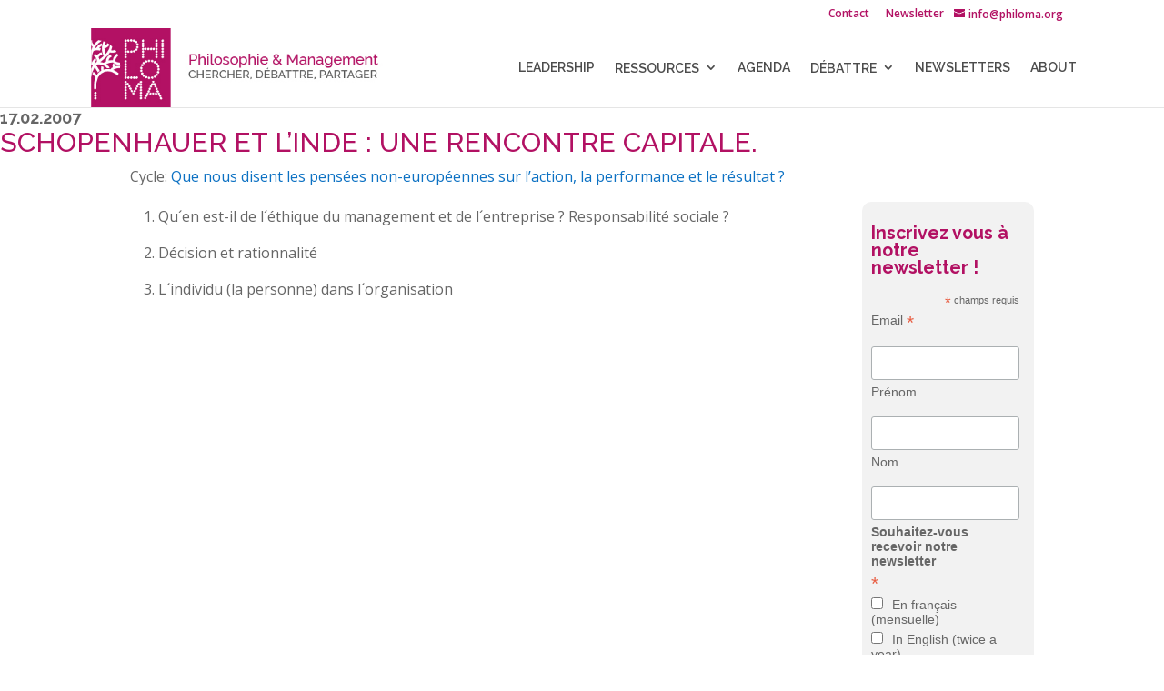

--- FILE ---
content_type: text/css
request_url: https://philoma.org/wp-content/et-cache/global/et-divi-customizer-global.min.css?ver=1768632777
body_size: 4296
content:
body,.et_pb_column_1_2 .et_quote_content blockquote cite,.et_pb_column_1_2 .et_link_content a.et_link_main_url,.et_pb_column_1_3 .et_quote_content blockquote cite,.et_pb_column_3_8 .et_quote_content blockquote cite,.et_pb_column_1_4 .et_quote_content blockquote cite,.et_pb_blog_grid .et_quote_content blockquote cite,.et_pb_column_1_3 .et_link_content a.et_link_main_url,.et_pb_column_3_8 .et_link_content a.et_link_main_url,.et_pb_column_1_4 .et_link_content a.et_link_main_url,.et_pb_blog_grid .et_link_content a.et_link_main_url,body .et_pb_bg_layout_light .et_pb_post p,body .et_pb_bg_layout_dark .et_pb_post p{font-size:16px}.et_pb_slide_content,.et_pb_best_value{font-size:18px}h1,h2,h3,h4,h5,h6{color:#b21163}body{line-height:1.5em}#et_search_icon:hover,.mobile_menu_bar:before,.mobile_menu_bar:after,.et_toggle_slide_menu:after,.et-social-icon a:hover,.et_pb_sum,.et_pb_pricing li a,.et_pb_pricing_table_button,.et_overlay:before,.entry-summary p.price ins,.et_pb_member_social_links a:hover,.et_pb_widget li a:hover,.et_pb_filterable_portfolio .et_pb_portfolio_filters li a.active,.et_pb_filterable_portfolio .et_pb_portofolio_pagination ul li a.active,.et_pb_gallery .et_pb_gallery_pagination ul li a.active,.wp-pagenavi span.current,.wp-pagenavi a:hover,.nav-single a,.tagged_as a,.posted_in a{color:#b21163}.et_pb_contact_submit,.et_password_protected_form .et_submit_button,.et_pb_bg_layout_light .et_pb_newsletter_button,.comment-reply-link,.form-submit .et_pb_button,.et_pb_bg_layout_light .et_pb_promo_button,.et_pb_bg_layout_light .et_pb_more_button,.et_pb_contact p input[type="checkbox"]:checked+label i:before,.et_pb_bg_layout_light.et_pb_module.et_pb_button{color:#b21163}.footer-widget h4{color:#b21163}.et-search-form,.nav li ul,.et_mobile_menu,.footer-widget li:before,.et_pb_pricing li:before,blockquote{border-color:#b21163}.et_pb_counter_amount,.et_pb_featured_table .et_pb_pricing_heading,.et_quote_content,.et_link_content,.et_audio_content,.et_pb_post_slider.et_pb_bg_layout_dark,.et_slide_in_menu_container,.et_pb_contact p input[type="radio"]:checked+label i:before{background-color:#b21163}.container,.et_pb_row,.et_pb_slider .et_pb_container,.et_pb_fullwidth_section .et_pb_title_container,.et_pb_fullwidth_section .et_pb_title_featured_container,.et_pb_fullwidth_header:not(.et_pb_fullscreen) .et_pb_fullwidth_header_container{max-width:1280px}.et_boxed_layout #page-container,.et_boxed_layout.et_non_fixed_nav.et_transparent_nav #page-container #top-header,.et_boxed_layout.et_non_fixed_nav.et_transparent_nav #page-container #main-header,.et_fixed_nav.et_boxed_layout #page-container #top-header,.et_fixed_nav.et_boxed_layout #page-container #main-header,.et_boxed_layout #page-container .container,.et_boxed_layout #page-container .et_pb_row{max-width:1440px}a{color:#0c71c3}#top-header,#et-secondary-nav li ul{background-color:#ffffff}#et-secondary-nav li ul{background-color:#b21163}#top-header,#top-header a{color:#b21163}#et-secondary-nav li ul a{color:rgba(153,153,153,0.7)}.et_header_style_centered .mobile_nav .select_page,.et_header_style_split .mobile_nav .select_page,.et_nav_text_color_light #top-menu>li>a,.et_nav_text_color_dark #top-menu>li>a,#top-menu a,.et_mobile_menu li a,.et_nav_text_color_light .et_mobile_menu li a,.et_nav_text_color_dark .et_mobile_menu li a,#et_search_icon:before,.et_search_form_container input,span.et_close_search_field:after,#et-top-navigation .et-cart-info{color:rgba(0,0,0,0.7)}.et_search_form_container input::-moz-placeholder{color:rgba(0,0,0,0.7)}.et_search_form_container input::-webkit-input-placeholder{color:rgba(0,0,0,0.7)}.et_search_form_container input:-ms-input-placeholder{color:rgba(0,0,0,0.7)}#top-menu li.current-menu-ancestor>a,#top-menu li.current-menu-item>a,#top-menu li.current_page_item>a{color:#b21163}#main-footer{background-color:#f4f4f4}#footer-widgets .footer-widget a,#footer-widgets .footer-widget li a,#footer-widgets .footer-widget li a:hover{color:#666666}.footer-widget{color:#666666}#main-footer .footer-widget h4,#main-footer .widget_block h1,#main-footer .widget_block h2,#main-footer .widget_block h3,#main-footer .widget_block h4,#main-footer .widget_block h5,#main-footer .widget_block h6{color:#b21163}.footer-widget li:before{border-color:#666666}#main-footer .footer-widget h4,#main-footer .widget_block h1,#main-footer .widget_block h2,#main-footer .widget_block h3,#main-footer .widget_block h4,#main-footer .widget_block h5,#main-footer .widget_block h6{font-weight:normal;font-style:normal;text-transform:uppercase;text-decoration:none}.footer-widget .et_pb_widget div,.footer-widget .et_pb_widget ul,.footer-widget .et_pb_widget ol,.footer-widget .et_pb_widget label{line-height:1.3em}#footer-widgets .footer-widget li:before{top:7.4px}#et-footer-nav{background-color:#b21163}.bottom-nav,.bottom-nav a,.bottom-nav li.current-menu-item a{color:#ffffff}#et-footer-nav .bottom-nav li.current-menu-item a{color:#ffffff}#footer-bottom{background-color:#4d4d4d}#footer-info,#footer-info a{color:#ffffff}#footer-info{font-size:12px}#footer-bottom .et-social-icon a{font-size:18px}#footer-bottom .et-social-icon a{color:#ffffff}body .et_pb_button{font-size:13px;background-color:#b21163;border-width:0px!important;font-weight:normal;font-style:normal;text-transform:uppercase;text-decoration:none;}body.et_pb_button_helper_class .et_pb_button,body.et_pb_button_helper_class .et_pb_module.et_pb_button{}body .et_pb_button:after{font-size:20.8px}body .et_pb_bg_layout_light.et_pb_button:hover,body .et_pb_bg_layout_light .et_pb_button:hover,body .et_pb_button:hover{color:#ffffff!important;background-color:#b21163;border-color:#b21163!important;letter-spacing:2px}@media only screen and (min-width:981px){.et_pb_section{padding:2% 0}.et_pb_fullwidth_section{padding:0}#main-footer .footer-widget h4,#main-footer .widget_block h1,#main-footer .widget_block h2,#main-footer .widget_block h3,#main-footer .widget_block h4,#main-footer .widget_block h5,#main-footer .widget_block h6{font-size:20px}.et_header_style_left #et-top-navigation,.et_header_style_split #et-top-navigation{padding:36px 0 0 0}.et_header_style_left #et-top-navigation nav>ul>li>a,.et_header_style_split #et-top-navigation nav>ul>li>a{padding-bottom:36px}.et_header_style_split .centered-inline-logo-wrap{width:72px;margin:-72px 0}.et_header_style_split .centered-inline-logo-wrap #logo{max-height:72px}.et_pb_svg_logo.et_header_style_split .centered-inline-logo-wrap #logo{height:72px}.et_header_style_centered #top-menu>li>a{padding-bottom:13px}.et_header_style_slide #et-top-navigation,.et_header_style_fullscreen #et-top-navigation{padding:27px 0 27px 0!important}.et_header_style_centered #main-header .logo_container{height:72px}#logo{max-height:100%}.et_pb_svg_logo #logo{height:100%}.et_header_style_left .et-fixed-header #et-top-navigation,.et_header_style_split .et-fixed-header #et-top-navigation{padding:36px 0 0 0}.et_header_style_left .et-fixed-header #et-top-navigation nav>ul>li>a,.et_header_style_split .et-fixed-header #et-top-navigation nav>ul>li>a{padding-bottom:36px}.et_header_style_centered header#main-header.et-fixed-header .logo_container{height:72px}.et_header_style_split #main-header.et-fixed-header .centered-inline-logo-wrap{width:72px;margin:-72px 0}.et_header_style_split .et-fixed-header .centered-inline-logo-wrap #logo{max-height:72px}.et_pb_svg_logo.et_header_style_split .et-fixed-header .centered-inline-logo-wrap #logo{height:72px}.et_header_style_slide .et-fixed-header #et-top-navigation,.et_header_style_fullscreen .et-fixed-header #et-top-navigation{padding:27px 0 27px 0!important}.et-fixed-header#top-header,.et-fixed-header#top-header #et-secondary-nav li ul{background-color:#ffffff}.et-fixed-header #top-menu a,.et-fixed-header #et_search_icon:before,.et-fixed-header #et_top_search .et-search-form input,.et-fixed-header .et_search_form_container input,.et-fixed-header .et_close_search_field:after,.et-fixed-header #et-top-navigation .et-cart-info{color:rgba(0,0,0,0.7)!important}.et-fixed-header .et_search_form_container input::-moz-placeholder{color:rgba(0,0,0,0.7)!important}.et-fixed-header .et_search_form_container input::-webkit-input-placeholder{color:rgba(0,0,0,0.7)!important}.et-fixed-header .et_search_form_container input:-ms-input-placeholder{color:rgba(0,0,0,0.7)!important}.et-fixed-header #top-menu li.current-menu-ancestor>a,.et-fixed-header #top-menu li.current-menu-item>a,.et-fixed-header #top-menu li.current_page_item>a{color:#b21163!important}.et-fixed-header#top-header a{color:#b21163}}@media only screen and (min-width:1600px){.et_pb_row{padding:32px 0}.et_pb_section{padding:32px 0}.single.et_pb_pagebuilder_layout.et_full_width_page .et_post_meta_wrapper{padding-top:96px}.et_pb_fullwidth_section{padding:0}}	h1,h2,h3,h4,h5,h6{font-family:'Raleway',Helvetica,Arial,Lucida,sans-serif}body,input,textarea,select{font-family:'Open Sans',Helvetica,Arial,Lucida,sans-serif}.et_pb_button{font-family:'Raleway',Helvetica,Arial,Lucida,sans-serif}#main-header,#et-top-navigation{font-family:'Raleway',Helvetica,Arial,Lucida,sans-serif}body #page-container #sidebar{width:22%}body #page-container #left-area{width:78%}.et_right_sidebar #main-content .container:before{right:22%!important}.et_left_sidebar #main-content .container:before{left:22%!important}@media (max-width:1096px){#et_mobile_nav_menu{display:block}#top-menu{display:none}}#top-menu>.menu-uppercase>a,#mobile_menu .menu-uppercase>a{text-transform:uppercase!important}@media (max-width:1050px){#et_mobile_nav_menu{display:block}#top-menu{display:none}}#et-info{float:right;margin-left:1%}.blocsurtitre{display:block;width:100%;height:30px!important}.surtitre H4{margin-bottom:2%!important}.surtitre{display:block;float:left}.reserver{display:block;float:right;border:1px solid #B21163;border-radius:3px;padding:1%;margin:auto 0!important}.reserver a{color:#B21163!important}.home_content_section H4{margin-bottom:0px;padding-bottom:0px}.home_content_section .et_pb_image_wrap{margin-bottom:2%}.home_content_section .et_pb_image_0 .et_overlay:before{color:#fff!important}.home_content_section .no_margin_bottom{margin-bottom:0px!important}.home_content_section .et_pb_image_0 .icon-microphone:before{font-family:FontAwesome!important;content:"\f130"!important}.home_content_section .et_pb_image_0 .icon-play-circle:before{font-family:FontAwesome!important;content:"\f144"!important}.home_content_section .et_pb_image_0 .icon-file-powerpoint-o:before{font-family:FontAwesome!important;content:"\f1c4"!important}.home_content_section .et_pb_image_0 .icon-file-text-o:before{font-family:FontAwesome!important;content:"\f15c"!important}.home_content_section .et_pb_image_0 .icon-calendar-o:before{font-family:FontAwesome!important;content:"\f133"!important}.home_content_section .et_pb_image_0 .icon-newspaper-o:before{font-family:FontAwesome!important;content:"\f1ea"!important}.home_content_section .et_pb_image_0 .icon-comments:before{font-family:FontAwesome!important;content:"\f086"!important}.home_content_section .et_pb_image_0 .icon-link:before{font-family:FontAwesome!important;content:"\f0c1"!important}.home_content_section .et_pb_image_0 .icon-book:before{font-family:FontAwesome!important;content:"\f02d"!important}.home_content_section .post_date{font-family:Raleway,Arial,Sans serif;color:#000000;font-size:15px;font-weight:bold}#debattre_list H3,#debattre_list H4,#debattre_list a,#debattre_cont H2,#debattre_cont H3,#debattre_cont H4,#debattre_cont a{color:#006878!important}#debattre_list.home_content_section .et_pb_image_0 .et_overlay{background-color:rgba(00,68,78,0.3)!important}#debattre_list.home_content_section i{color:rgba(00,68,78,0.7)}#actualite_list.home_content_section .et_pb_image_0 .et_overlay{background-color:rgba(00,00,00,0.3)!important}#actualite_list.home_content_section i{color:rgba(00,00,00,0.7)}#actualite_list a{color:#000000}#chercher_list H3,#chercher_list H4,#chercher_list a,#chercher_cont H3,#chercher_cont H4,#chercher_cont a{color:#676798!important}#chercher_list.home_content_section .et_pb_image_0 .et_overlay{background-color:rgba(103,103,152,0.3)!important}#chercher_list.home_content_section i{color:rgba(103,103,152,0.7)}#partager_list H3,#partager_list H4,#partager_list a,#partager_cont H3,#partager_cont H4,#partager_cont a{color:#B21163!important}#partager_list.home_content_section .et_pb_image_0 .et_overlay{background-color:rgba(178,17,99,0.3)!important}#partager_list.home_content_section i{color:rgba(178,17,99,0.7)}.owl-pagination span{height:6px!important;width:6px!important}.owl-item{background-color:#ffffff!important}.agenda_small_list{list-style-type:none!important;margin:0!important;padding:0!important}.agenda_small_list li{line-height:1.2em;padding-bottom:3%!important;padding-top:3%!important;border-top:1px solid #f2f2f2}.agenda_small_list li:last-child{border-bottom:1px solid #f2f2f2}.agenda_small_list li strong:before{font-family:FontAwesome;content:"\f086";margin-right:0.5em}.postid-33955 .legacy-list-of-agenda,.postid-32586 .legacy-list-of-agenda,.postid-32585 .legacy-list-of-agenda,.postid-32584 .legacy-list-of-agenda{display:none}@media (min-width:769px){.single-tribe_events .secondary .tribe-events-venue-map,.tribe-events-event-meta .column,.tribe-events-event-meta .tribe-events-meta-group{width:48%!important}}.single-tribe_events .tribe-events-cost{font-family:Raleway,Arial,Sans serif;color:#000}.single-tribe_events .tribe-events-cost:before{content:"["}.single-tribe_events .tribe-events-cost:after{content:"]"}.single-tribe_events .tribe-events-schedule H2:after{content:"\00a0\00a0\00a0\00a0\00a0"!important}.single-tribe_events .et_pb_button{color:#fff}.post-type-archive-tribe_events .tribe-events-tooltip H3{font-size:14px;margin: 0 2%}.post-type-archive-tribe_events .tribe-events-tooltip:not(.tribe-event-featured) .tribe-events-event-thumb{padding:2%}body.post-type-archive-tribe_events .tribe-events-list .tribe-events-event-image{float:left;max-width:32%}body.post-type-archive-tribe_events .tribe-events-loop .tribe-events-content{padding-right:0}body.post-type-archive-tribe_events .tribe-events-list .tribe-events-event-image+div.tribe-events-content{float:right;max-width:65%}.tribe-mini-calendar-event .list-date .list-dayname{letter-spacing:inherit!important}#sidebar .et_pb_widget .widgettitle{text-transform:uppercase!important}#sidebar .et_pb_widget ul li{margin-bottom:0px!important}#sidebar .et_pb_widget a{color:#0c71c3!important}#sidebar #nav_menu-6 a{font-family:Raleway,Arial,Sans serif}#sidebar #nav_menu-6 a:before{content:"» "!important}#sidebar #text-4{font-size:0.8em;line-height:1.3em;font-style:italic}#sidebar .tribe-mini-calendar-event .list-info h2{font-weight:400!important;margin-bottom:-5px!important}#sidebar .tribe-mini-calendar-event{border-bottom:1px solid #ccc!important}#sidebar .tribe-mini-calendar-event .tribe-events-duration,#sidebar .tribe-mini-calendar-event .tribe-events-location{margin:0px!important;padding:0px!important}.page-id-33392 .orateurs-custom-wrapper{margin-left:135px}@media (max-width:767px){.page-id-33392 .orateurs-custom-wrapper{margin-left:30px;margin-right:30px;margin-top:30px}}@media (min-width:981px){.et_pb_row{padding:0px}}.page-id-33424 .et_pb_row{min-width:83%}.et_pb_row{margin:auto}#homesectionid .et_pb_row{width:100%}#homesectionid .et_pb_column_1_4{margin-left:50px!important}#main-header .container{padding-left:0px;padding-right:0px}@media (min-width:981px){.page-id-33424 .et_pb_gutters3 .et_pb_column_3_4{width:85%;margin-top:-50px}}.page-id-36341 .et_pb_row_0{width:85%;margin-top:40px}html,body{overflow-x:hidden}@media (max-width:767px){html,body{overflow-x:hidden}}.page-id-33392 .orateurs-custom-wrapper #document-result-wrapper .orateur-data li{border-bottom:1px solid #aaa;margin-top:20px}.page-id-33392 .orateurs-custom-wrapper .et_pb_section_2{margin-top:-60px}@media only screen and (max-width:767px){.page-id-33392 .orateur-data{margin-top:90px}.page-id-33427 .orateur-data{margin-top:60px}.page-id-33429 .orateur-data{margin-top:40px}.tribe-events .tribe-events-l-container{min-height:600px;padding-bottom:var(--tec-spacer-12);padding-top:var(--tec-spacer-11);margin-top:-100px}}@media (min-width:1024px){.page-id-33429 form.et_pb_searchform>div:after{right:310px}.page-id-33429 .orateurs-custom-wrapper{margin-left:80px}}@media (max-width:980px){.et_pb_section{padding:0px 0}}@media only screen and (min-width:1200px){.orateurs-custom-wrapper .et_pb_section_2{margin-top:-60px}.et_pb_post a img{vertical-align:bottom;max-width:100%;height:450px}.page-id-33427 form.et_pb_searchform>div:after{right:380px}.page-id-33429 form.et_pb_searchform>div:after{right:380px}}.page-id-32591 .orateurs-custom-wrapper .et_pb_section_2{margin-top:-30px}@media (max-width:480px){.orateurs-custom-wrapper .orateur-data li>div h3{font-size:18px;line-height:normal;gap:10px;margin-left:20px}}.orateurs-custom-wrapper #document-result-wrapper .orateur-data li h3{line-height:initial;margin-left:20px}.page-id-33424 .orateur-data{margin-top:30px}.page-id-33424 form.et_pb_searchform>div:after{right:100px}@media (max-width:430px){.page-id-33424 form.et_pb_searchform>div:after{right:10px}.page-id-33427	form.et_pb_searchform>div:after{top:7px;right:45px}.page-id-33427 .et_pb_s{margin-left:20px}.page-id-33427 .orateurs-custom-wrapper #document-result-wrapper .orateur-data li{border-bottom:1px solid #aaa;margin:15px}.page-id-33429 .et_pb_s{margin-left:20px}.page-id-33429	form.et_pb_searchform>div:after{top:6px;right:30px}.page-id-33429 .change_order .et_pb_column_3_4{order:1;margin:20px}.page-id-36069 .et_pb_text>:last-child{padding-bottom:0;margin:10px}body:not(.et-tb) #main-content .container,body:not(.et-tb-has-header) #main-content .container{padding-top:30px;margin-left:15px}}.page-id-33187 .et_pb_row{margin:auto;margin-top:30px}@media only screen and (min-width:1440px){.page-id-32589 .orateurs-custom-wrapper .et_pb_section_2{margin-top:-20px}.page-id-32589	form.et_pb_searchform>div:after{right:200px}}@media only screen and (max-width:1200px){.orateurs-custom-wrapper .et_pb_section_2{margin-top:-30px}.page-id-32589	form.et_pb_searchform>div:after{right:200px}}@media only screen and (max-width:767px){.et_pb_image_0 .et_pb_image_wrap img,.et_pb_image_1 .et_pb_image_wrap img,.et_pb_image_2 .et_pb_image_wrap img,.et_pb_image_3 .et_pb_image_wrap img{width:auto;padding:5px}}@media (max-width:480px){.et_pb_row .et_pb_column .et_pb_module.et-last-child,.et_pb_row .et_pb_column .et_pb_module:last-child,.et_section_specialty .et_pb_row .et_pb_column .et_pb_module.et-last-child,.et_section_specialty .et_pb_row .et_pb_column .et_pb_module:last-child{margin-bottom:0;margin-left:5px}#homesectionid .et_pb_column_1_4{margin-left:0px!important;padding:5px}.page-id-32589 form.et_pb_searchform>div:after{right:-6px;margin-top:-5px}}@media only screen and (min-width:1200px){.et_pb_post a img{vertical-align:bottom;max-width:100%;height:auto}}.page-id-36457 .et_pb_row_0{width:82.5%}.read-more-btn{background-color:#b21163;border:0 none;border-radius:4px;transition:all 0.23s ease-in-out 0s;color:#FFFFFF;cursor:pointer;display:inline-block;font-size:15px;font-weight:normal;height:32px;line-height:32px;margin:0 5px 10px 0;padding:0 22px;text-align:center;text-decoration:none;vertical-align:top;white-space:nowrap;width:auto}.read-more-btn:hover{color:#ffffff}.read-div{margin-bottom:50px}#posts-container{min-width:100%!important}.page-id-33915 .et_pb_post_title_0 .et_pb_title_container h1.entry-title{color:#b21163!important;margin-top:20px}.page-id-33915 .et_pb_text_0.et_pb_text{color:#b21163!important}.page-id-33915 #debattre_cont H4{color:#b21163!important}.page-id-33915 #debattre_cont a{color:#b21163!important}.page-id-33915 #debattre_list H3{color:#b21163!important}.page-id-33915 #debattre_list H4{color:#b21163!important}.page-id-33915 #debattre_list.home_content_section i{color:#b21163!important}.page-id-33915 #debattre_list a{color:#b21163!important}.page-id-33915 .home_content_section .et_pb_image_0 .et_overlay:before{color:#b21163!important}.page-id-33915 #debattre_list.home_content_section .et_pb_image_0 .et_overlay{background-color:rgb(255 255 255 / 30%)!important}@media (min-width:981px){.et_pb_gutters3 .et_pb_column_2_3 .et_pb_module,.et_pb_gutters3.et_pb_row .et_pb_column_2_3 .et_pb_module{margin-left:-100px}}.page-id-33392 p:not(.has-background):last-of-type{padding-bottom:0;margin-left:20px!important}.page-id-33424 p:not(.has-background):last-of-type{padding-bottom:0;margin-left:20px}.page-id-33427 p:not(.has-background):last-of-type{padding-bottom:0;margin-left:20px}.page-id-33429 p:not(.has-background):last-of-type{padding-bottom:0;margin-left:20px}.page-id-33424 .orateurs-custom-wrapper .et_pb_column.et_pb_column_1_4{margin-bottom:5.5%;display:contents}.page-id-33915 .et_pb_row_3{max-width:100%!important}.page-id-33915 .et_pb_row{width:83%}@media only screen and (min-width:1200px){.orateurs-custom-wrapper .et_pb_section_2{margin-top:0px}}.page-id-33424 .orateurs-custom-wrapper{width:90%;margin:auto}.page-id-33431 p:not(.has-background):last-of-type{padding-bottom:0;margin-left:20px}.single-orateur.et_pb_gutters3 .et_pb_column_2_3 .et_pb_module{margin-left:0px!important}.page-id-33915 .et_pb_gutters3 .et_pb_column_2_3 .et_pb_module{margin-left:-100px!important}@media only screen and (min-width:981px){.page-id-33187 .et_pb_section{padding:0}}.page-id-32591 form.et_pb_searchform>div::after{display:none}.page-id-32591 .orateurs-custom-wrapper #document-result-wrapper .orateur-data li h3{margin-left:0px}.page-id-32591 .et_pb_section{padding:20px 0px 20px!important}.page-id-37242 .et_pb_widget{float:left;min-width:300px;word-wrap:break-word}.page-id-37242 #sidebar .et_pb_widget a{color:#666!important}.page-id-36398 html :where(img[class*="wp-image-"]){min-height:auto!important}.page-id-36398 h2{padding-bottom:20px}